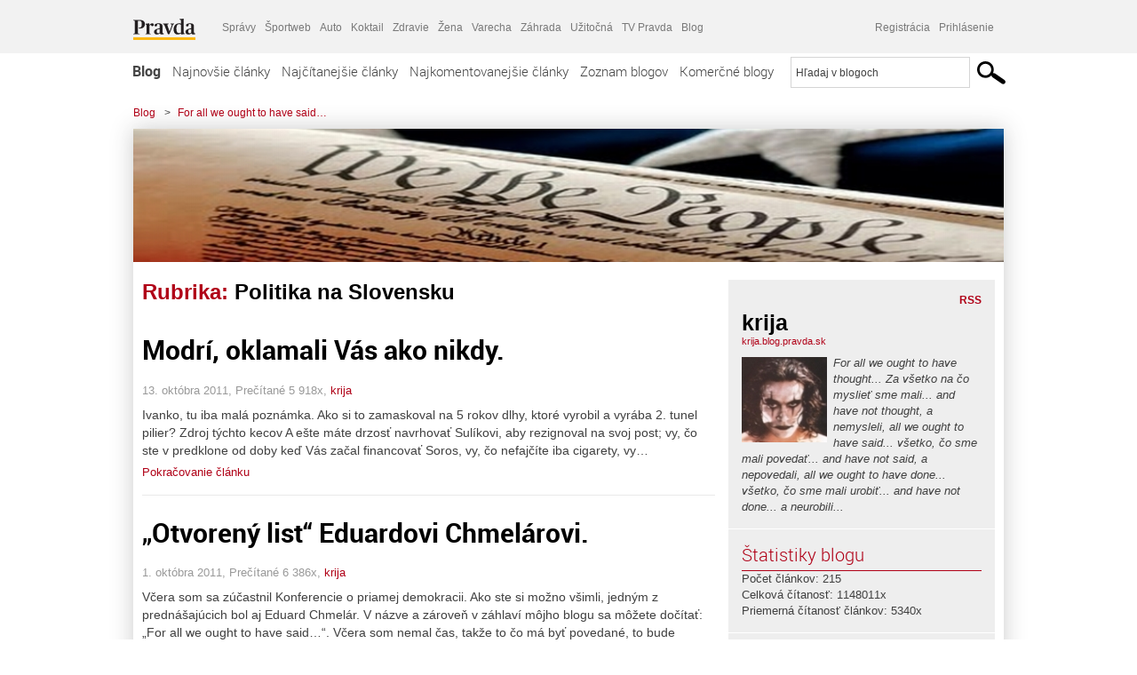

--- FILE ---
content_type: text/html; charset=UTF-8
request_url: https://krija.blog.pravda.sk/category/politika-na-slovensku/page/2/
body_size: 16931
content:
<!DOCTYPE html>
<html lang="sk-SK">
	<head>
		<meta http-equiv="X-UA-Compatible" content="IE=edge" />
		<meta http-equiv="Content-Type" content="text/html; charset=UTF-8" />

        <meta name="viewport" content="width=device-width, initial-scale=1.0">

        <title>Politika na Slovensku - For all we ought to have said... - Blog - Pravda</title>
		<meta name="description" content="For all we ought to have thought...
Za všetko na čo myslieť sme mali...
and have not thought,
a nemysleli,
all we ought to have said...
všetko, čo sme mali povedať...
and have not said,
a nepovedali,
all we ought to have done...
všetko, čo sme mali urobiť...
and have not done...
a neurobili..." />
		<meta name="keywords" content="blog, blogy, weblog, bloger, blogeri, články od užívateľov, denník, denníček, zápisník" />
		<meta property="og:locale" content="sk_SK" />
		<meta property="og:site_name" content="Blog.Pravda.sk" />
		<meta property="og:title" content="Politika na Slovensku - For all we ought to have said... - Blog - Pravda" />
		<meta property="og:type" content="website" />
		<meta property="og:url" content="https://krija.blog.pravda.sk/category/politika-na-slovensku/page/2/" />
		<meta property="og:image" content="https://blog.pravda.sk/avatar/blog-127-256.png" />
		<meta property="og:description" content="For all we ought to have thought...
Za všetko na čo myslieť sme mali...
and have not thought,
a nemysleli,
all we ought to have said...
všetko, čo sme mali povedať...
and have not said,
a nepovedali,
all we ought to have done...
všetko, čo sme mali urobiť...
and have not done...
a neurobili..." />
		<meta property="fb:app_id" content="551502881548785" />

		<link rel="alternate" type="application/rss+xml" title="For all we ought to have said&#8230; RSS Článkov" href="https://krija.blog.pravda.sk/feed/" />
		<link rel="stylesheet" type="text/css" href="https://krija.blog.pravda.sk/wp-content/themes/pravda-sk/style.css?v=snv5af" media="screen" />
		<link rel="stylesheet" type="text/css" href="//ipravda.sk/css/pravda-min-exporty-20260121010101.css" media="all" />
		<link rel="shortcut icon" type="image/ico" href="https://krija.blog.pravda.sk/wp-content/themes/pravda-sk/images/fav.ico" />
		<script type="text/javascript">window.gdprAppliesGlobally=true;(function(){function a(e){if(!window.frames[e]){if(document.body&&document.body.firstChild){var t=document.body;var n=document.createElement("iframe");n.style.display="none";n.name=e;n.title=e;t.insertBefore(n,t.firstChild)}
else{setTimeout(function(){a(e)},5)}}}function e(n,r,o,c,s){function e(e,t,n,a){if(typeof n!=="function"){return}if(!window[r]){window[r]=[]}var i=false;if(s){i=s(e,t,n)}if(!i){window[r].push({command:e,parameter:t,callback:n,version:a})}}e.stub=true;function t(a){if(!window[n]||window[n].stub!==true){return}if(!a.data){return}
var i=typeof a.data==="string";var e;try{e=i?JSON.parse(a.data):a.data}catch(t){return}if(e[o]){var r=e[o];window[n](r.command,r.parameter,function(e,t){var n={};n[c]={returnValue:e,success:t,callId:r.callId};a.source.postMessage(i?JSON.stringify(n):n,"*")},r.version)}}
if(typeof window[n]!=="function"){window[n]=e;if(window.addEventListener){window.addEventListener("message",t,false)}else{window.attachEvent("onmessage",t)}}}e("__tcfapi","__tcfapiBuffer","__tcfapiCall","__tcfapiReturn");a("__tcfapiLocator");(function(e){
var t=document.createElement("script");t.id="spcloader";t.type="text/javascript";t.async=true;t.src="https://sdk.privacy-center.org/"+e+"/loader.js?target="+document.location.hostname;t.charset="utf-8";var n=document.getElementsByTagName("script")[0];n.parentNode.insertBefore(t,n)})("3247b01c-86d7-4390-a7ac-9f5e09b2e1bd")})();</script>
		<script src="//blog.pravda.sk/wp-includes/js/jquery/jquery.js"></script>
		<script src="https://krija.blog.pravda.sk/wp-content/themes/pravda-sk/js/jquery-migrate-1.2.1.min.js?v=rzryl3"></script>
		<script src="https://krija.blog.pravda.sk/wp-content/themes/pravda-sk/js/perex_sticky.js?v=rzryl3"></script>
		<script src="//ipravda.sk/js/pravda-min-exporty-20260121010101.js"></script>
		<!--[if lte IE 6]>
		<link rel="stylesheet" type="text/css" href="https://krija.blog.pravda.sk/wp-content/themes/pravda-sk/IE6fix.css" media="screen" />
		<![endif]-->
		<!--[if gt IE 6]>
		<link rel="stylesheet" type="text/css" href="https://krija.blog.pravda.sk/wp-content/themes/pravda-sk/IE6gtfix.css" media="screen" />
		<![endif]-->
		<script type="text/javascript">
  perex_dfp = {
    //"ba": {"name": '/61782924/blog_col_ba', "id": 'div-gpt-ad-1528634504686-612'},
    //"bbb": {"name": '/61782924/blog_col_bbb', "id": 'div-gpt-ad-1528634504686-613'},
    //"bs": {"name": '/61782924/blog_col_bs', "id": 'div-gpt-ad-1528634504686-614'},
    "lea": {"name": '/61782924/blog_col_lea', "id": 'div-gpt-ad-1528634504686-615'},
    //"ss_co": {"name": '/61782924/blog_col_ss_co', "id": 'div-gpt-ad-1528634504686-616'},
    "ss1": {"name": '/61782924/blog_col_ss1', "id": 'div-gpt-ad-1528634504686-617'},
    "ss2": {"name": '/61782924/blog_col_ss2', "id": 'div-gpt-ad-1528634504686-618'},
    "interstitial": {}
  };
</script>

<script type="application/javascript" src="https://storage.googleapis.com/pravda-ad-script/perex_universalMaster.min.js?v=v"></script>
<link rel='dns-prefetch' href='//s.w.org' />
<link rel="alternate" type="application/rss+xml" title="RSS kanál kategórie For all we ought to have said... &raquo; Politika na Slovensku" href="https://krija.blog.pravda.sk/category/politika-na-slovensku/feed/" />
		<script type="text/javascript">
			window._wpemojiSettings = {"baseUrl":"https:\/\/s.w.org\/images\/core\/emoji\/13.0.1\/72x72\/","ext":".png","svgUrl":"https:\/\/s.w.org\/images\/core\/emoji\/13.0.1\/svg\/","svgExt":".svg","source":{"concatemoji":"https:\/\/krija.blog.pravda.sk\/wp-includes\/js\/wp-emoji-release.min.js?ver=5.6.2"}};
			!function(e,a,t){var n,r,o,i=a.createElement("canvas"),p=i.getContext&&i.getContext("2d");function s(e,t){var a=String.fromCharCode;p.clearRect(0,0,i.width,i.height),p.fillText(a.apply(this,e),0,0);e=i.toDataURL();return p.clearRect(0,0,i.width,i.height),p.fillText(a.apply(this,t),0,0),e===i.toDataURL()}function c(e){var t=a.createElement("script");t.src=e,t.defer=t.type="text/javascript",a.getElementsByTagName("head")[0].appendChild(t)}for(o=Array("flag","emoji"),t.supports={everything:!0,everythingExceptFlag:!0},r=0;r<o.length;r++)t.supports[o[r]]=function(e){if(!p||!p.fillText)return!1;switch(p.textBaseline="top",p.font="600 32px Arial",e){case"flag":return s([127987,65039,8205,9895,65039],[127987,65039,8203,9895,65039])?!1:!s([55356,56826,55356,56819],[55356,56826,8203,55356,56819])&&!s([55356,57332,56128,56423,56128,56418,56128,56421,56128,56430,56128,56423,56128,56447],[55356,57332,8203,56128,56423,8203,56128,56418,8203,56128,56421,8203,56128,56430,8203,56128,56423,8203,56128,56447]);case"emoji":return!s([55357,56424,8205,55356,57212],[55357,56424,8203,55356,57212])}return!1}(o[r]),t.supports.everything=t.supports.everything&&t.supports[o[r]],"flag"!==o[r]&&(t.supports.everythingExceptFlag=t.supports.everythingExceptFlag&&t.supports[o[r]]);t.supports.everythingExceptFlag=t.supports.everythingExceptFlag&&!t.supports.flag,t.DOMReady=!1,t.readyCallback=function(){t.DOMReady=!0},t.supports.everything||(n=function(){t.readyCallback()},a.addEventListener?(a.addEventListener("DOMContentLoaded",n,!1),e.addEventListener("load",n,!1)):(e.attachEvent("onload",n),a.attachEvent("onreadystatechange",function(){"complete"===a.readyState&&t.readyCallback()})),(n=t.source||{}).concatemoji?c(n.concatemoji):n.wpemoji&&n.twemoji&&(c(n.twemoji),c(n.wpemoji)))}(window,document,window._wpemojiSettings);
		</script>
		<style type="text/css">
img.wp-smiley,
img.emoji {
	display: inline !important;
	border: none !important;
	box-shadow: none !important;
	height: 1em !important;
	width: 1em !important;
	margin: 0 .07em !important;
	vertical-align: -0.1em !important;
	background: none !important;
	padding: 0 !important;
}
</style>
	<link rel='stylesheet' id='wp-block-library-css'  href='https://krija.blog.pravda.sk/wp-includes/css/dist/block-library/style.min.css?ver=5.6.2' type='text/css' media='all' />
<link rel='stylesheet' id='wp-pagenavi-css'  href='https://krija.blog.pravda.sk/wp-content/themes/pravda-sk/pagenavi-css.css?ver=2.70' type='text/css' media='all' />
<link rel="https://api.w.org/" href="https://krija.blog.pravda.sk/wp-json/" /><link rel="alternate" type="application/json" href="https://krija.blog.pravda.sk/wp-json/wp/v2/categories/87" /><link rel="EditURI" type="application/rsd+xml" title="RSD" href="https://krija.blog.pravda.sk/xmlrpc.php?rsd" />
	<style type="text/css">
		#header{
			background-color: #f2f2f2;
			background: url(https://krija.blog.pravda.sk/files/we-the-people.jpg) no-repeat top left;
            background-size: cover;
			height: 150px;
			width:980px;
			padding:0;
		}

		.desc, .desc a {
		  font-family: Arial, Helvetica, Sans-Serif;
		  font-size: 16px;
		  font-style: italic;
		  font-weight: normal;
		  padding:0;
		  margin:0;
		  color: # !important;
		}
		#header a {
			width:950px;
			height:150px;
			display:block;
		}
	</style>
	</head>
<body>
		<!--  ads leaderboard -->
		<div class="advCenterLeaderboard"><div class="leaderboard">
			<!--  TOP COL --->
<!-- /61782924/blog_col_lea -->
<div id="advert-top-nest"></div>
<div id='div-gpt-ad-1528634504686-615' style="max-width: 1200px; max-height: 400px; overflow: hidden">
<script>
  if(typeof PEREX === "object" && PEREX.isAdvertisementEnabled()) { googletag.cmd.push(function() { googletag.display('div-gpt-ad-1528634504686-615'); }); }
</script>
</div>		</div></div>
		<!--  end ads leaderboard -->
		<div id="perex-header" class="header extern_blog">
            <div id="perex-menu-wrapper">
            <!-- [Perex head] -->
<div class="portal-menu export-vs" id="portal-menu">
    <span class="hidden-lg hiddem-md">
        Tento web patrí pod
    </span>
    <a href="https://www.pravda.sk/" class="portal-menu-logo">
        <img src="//ipravda.sk/res/portal2017/logo-pravda.svg" alt="Pravda" />
    </a>
    <ul class="portal-menu-nav"><li><span>Ďalšie weby:</span></li><li><a href="https://spravy.pravda.sk/">Správy</a></li><li><a href="https://sportweb.pravda.sk/">Športweb</a></li><li><a href="https://auto.pravda.sk/">Auto</a></li><li><a href="https://koktail.pravda.sk/">Koktail</a></li><li><a href="https://zdravie.pravda.sk/">Zdravie</a></li><li><a href="https://zena.pravda.sk/">Žena</a></li><li><a href="https://varecha.pravda.sk/">Varecha</a></li><li><a href="https://zahrada.pravda.sk/">Záhrada</a></li><li><a href="https://uzitocna.pravda.sk/">Užitočná</a></li><li><a href="https://tv.pravda.sk/">TV Pravda</a></li><li><a href="https://blog.pravda.sk/">Blog</a></li></ul>
            <div class="headerLogin"><div class="userInfo"><a href="https://blog.pravda.sk/wp-signup.php" id="registracia" title="Registrácia">Registrácia</a><a href="https://krija.blog.pravda.sk/wp-pravda-login.php" id="prihlasenie" title="Prihlásenie blogera">Prihlásenie</a></div></div><button class="portal-megamenu-button">Všetky sekcie
            <i>
                <span class="glyphicon glyphicon-triangle-bottom"></span>
            </i>
        </button>
        <div class="portal-menu-actions"></div>
</div>
<div class="portal-megamenu" id="portal-megamenu">
            <div class="portal-megamenu-line spravodajstvo"><h2><span class="portal-megamenu-line-link-wrap"><span class="glyphicon glyphicon-triangle-bottom hidden-lg hidden-md hidden-sm"></span> Spravodajstvo</span></h2><ul><li class="spravy"><a href="https://spravy.pravda.sk/">Správy</a></li><li><a href="https://spravy.pravda.sk/domace/">Domáce</a></li><li><a href="https://spravy.pravda.sk/svet/">Svet</a></li><li class="ekonomika"><a href="https://ekonomika.pravda.sk/">Ekonomika</a></li><li class="kultura"><a href="https://kultura.pravda.sk/">Kultúra</a></li><li class="extern_pocasie"><a href="https://pocasie.pravda.sk/">Počasie</a></li><li class="nazory"><a href="https://nazory.pravda.sk/">Názory</a></li><li><a href="https://www.pravda.sk/chronologia-dna/">Chronológia dňa</a></li><li><a href="https://www.pravda.sk/najcitanejsie-spravy/">Najčítanejšie správy</a></li><li class="komercnespravy"><a href="https://komercnespravy.pravda.sk/">Komerčné správy</a></li></ul></div>
            <div class="portal-megamenu-line link sport"><h2><a href="https://sportweb.pravda.sk/"><span class="glyphicon glyphicon-triangle-bottom hidden-lg hidden-md hidden-sm"></span> Športweb</a></h2><ul><li class="futbal"><a href="https://sportweb.pravda.sk/futbal/">Futbal</a></li><li class="hokej"><a href="https://sportweb.pravda.sk/hokej/">Hokej</a></li><li><a href="https://sportweb.pravda.sk/cyklistika/">Cyklistika</a></li><li><a href="https://sportweb.pravda.sk/tenis/">Tenis</a></li><li><a href="https://sportweb.pravda.sk/zimne-sporty/">Zimné športy</a></li><li><a href="https://sportweb.pravda.sk/nazivo/">Naživo</a></li></ul></div>
            <div class="portal-megamenu-line magaziny"><h2><span class="portal-megamenu-line-link-wrap"><span class="glyphicon glyphicon-triangle-bottom hidden-lg hidden-md hidden-sm"></span> Magazíny</span></h2><ul><li class="extern_ahojmama"><a href="https://ahojmama.pravda.sk/">AhojMama</a></li><li class="auto"><a href="https://auto.pravda.sk/">Auto</a></li><li class="cestovanie"><a href="https://cestovanie.pravda.sk/">Cestovanie</a></li><li class="koktail"><a href="https://koktail.pravda.sk/">Koktail</a></li><li class="mediaklik"><a href="https://www.mediaklik.sk/">Mediaklik</a></li><li class="veda"><a href="https://vat.pravda.sk/">VAT</a></li><li class="zdravie"><a href="https://zdravie.pravda.sk/">Zdravie</a></li><li class="zena"><a href="https://zena.pravda.sk/">Žena</a></li><li><a href="https://zurnal.pravda.sk/">Žurnál</a></li><li><a href="https://zahrada.pravda.sk/">Záhrada</a></li><li><a href="https://www.defencenews.sk/">Defencenews</a></li></ul></div>
            <div class="portal-megamenu-line link uzitocna"><h2><a href="https://uzitocna.pravda.sk/"><span class="glyphicon glyphicon-triangle-bottom hidden-lg hidden-md hidden-sm"></span> Užitočná pravda</a></h2><ul><li><a href="https://uzitocna.pravda.sk/peniaze/">Peniaze</a></li><li><a href="https://uzitocna.pravda.sk/hypoteky/">Hypotéky</a></li><li><a href="https://uzitocna.pravda.sk/dochodky/">Dôchodky</a></li><li><a href="https://uzitocna.pravda.sk/ako-vybavit/">Ako vybaviť</a></li><li><a href="https://uzitocna.pravda.sk/spotrebitel/">Spotrebiteľ</a></li><li><a href="https://uzitocna.pravda.sk/praca-a-kariera/">Práca</a></li><li><a href="https://uzitocna.pravda.sk/zivnostnik/">Živnostník</a></li><li><a href="https://uzitocna.pravda.sk/vzdelavanie/">Vzdelávanie</a></li><li><a href="https://uzitocna.pravda.sk/reality/">Reality</a></li><li><a href="https://uzitocna.pravda.sk/dom-a-byt/">Dom a byt</a></li><li><a href="https://uzitocna.pravda.sk/seniori/">Seniori</a></li><li><a href="https://rady.pravda.sk/">Rady</a></li></ul></div>
            <div class="portal-megamenu-line link extern_varecha"><h2><a href="https://varecha.pravda.sk/"><span class="glyphicon glyphicon-triangle-bottom hidden-lg hidden-md hidden-sm"></span> Varecha</a></h2><ul><li><a href="https://varecha.pravda.sk/recepty">Recepty</a></li><li><a href="https://napady.pravda.sk/">Nápady</a></li><li><a href="https://varecha.pravda.sk/torty/">Torty</a></li><li><a href="https://menu.pravda.sk/" title="MENU.PRAVDA.SK - DENNÉ MENU NA JEDEN KLIK">Denné menu</a></li></ul></div>
            <div class="portal-megamenu-line link varecha_tv"><h2><a href="https://varecha.pravda.sk/tv/"><span class="glyphicon glyphicon-triangle-bottom hidden-lg hidden-md hidden-sm"></span> TV Varecha</a></h2><ul><li><a href="https://varecha.pravda.sk/tv/serialy/">Seriály</a></li><li><a href="https://varecha.pravda.sk/tv/videorecepty/">Videorecepty</a></li><li><a href="https://varecha.pravda.sk/tv/playlist/celebrity-s-varechou/">Celebrity</a></li><li><a href="https://varecha.pravda.sk/tv/playlist/fit-s-viktorom/">Fit s Viktorom</a></li></ul></div>
            <div class="portal-megamenu-line link extern_blog"><h2><a href="https://blog.pravda.sk/"><span class="glyphicon glyphicon-triangle-bottom hidden-lg hidden-md hidden-sm"></span> Blog</a></h2><ul><li><a href="https://blog.pravda.sk/?page=najnovsie-clanky">Najnovšie</a></li><li><a href="https://blog.pravda.sk/?page=najnovsie-clanky">Najčítanejšie</a></li><li><a href="https://blog.pravda.sk/?page=najkomentovanejsie-clanky">Najkomentovanejšie</a></li><li><a href="https://blog.pravda.sk/abecedny-zoznam-blogov/">Zoznam blogov</a></li><li><a href="https://blog.pravda.sk/?page=komercne-blogy">Komerčné blogy</a></li></ul></div>
            <div class="portal-megamenu-line relax"><h2><span class="portal-megamenu-line-link-wrap"><span class="glyphicon glyphicon-triangle-bottom hidden-lg hidden-md hidden-sm"></span> Relax</span></h2><ul><li class="programy"><a href="https://programy.pravda.sk/tv/">TV program</a></li><li><a href="https://spravy.pravda.sk/sutaz/">Súťaže</a></li><li class="extern_debata"><a href="https://debata.pravda.sk/">Debata</a></li><li class="extern_flog"><a href="https://flog.pravda.sk/" title="Flog - prvý slovenský fotoblog. Ukáž svoje obľúbené fotky celému svetu, hodnoť a napíš čo si myslíš o fotkách iných. Foť a bav sa.">Flog</a></li><li class="fotogalerie"><a href="https://fotogalerie.pravda.sk/">Fotogalérie</a></li><li><a href="https://koktail.pravda.sk/stranka/3-horoskop/">Horoskopy</a></li><li><a href="https://spravy.pravda.sk/sudoku/">Sudoku</a></li></ul></div>
            <div class="portal-megamenu-line link extern_tv"><h2><a href="https://tv.pravda.sk/"><span class="glyphicon glyphicon-triangle-bottom hidden-lg hidden-md hidden-sm"></span> TV Pravda</a></h2><ul><li><a href="https://tv.pravda.sk/kategorie/spravodajstvo">Spravodajstvo</a></li><li><a href="https://tv.pravda.sk/kategorie/sport">Šport</a></li><li><a href="https://tv.pravda.sk/kategorie/veda-a-technika">Veda a tech</a></li><li><a href="https://tv.pravda.sk/kategorie/kultura">Kultúra</a></li><li><a href="https://tv.pravda.sk/kategorie/komercne-videa">Komerčné</a></li><li><a href="https://tv.pravda.sk/relacie/ide-o-pravdu">Ide o pravdu</a></li><li><a href="https://tv.pravda.sk/relacie/pocasie">Predpoveď počasia</a></li><li><a href="https://tv.pravda.sk/relacie/ide-o-peniaze">Ide o peniaze</a></li><li><a href="https://tv.pravda.sk/relacie/ide-o-zdravie">Ide o zdravie</a></li><li><a href="https://tv.pravda.sk/relacie/neobycajne-miesta">Neobyčajné miesta</a></li><li><a href="https://tv.pravda.sk/relacie/showroom">Showroom</a></li></ul></div>
            <div class="portal-megamenu-line nakupy"><h2><span class="portal-megamenu-line-link-wrap"><span class="glyphicon glyphicon-triangle-bottom hidden-lg hidden-md hidden-sm"></span> Nákupy</span></h2><ul><li><a href="https://menu.pravda.sk/" title="MENU.PRAVDA.SK - DENNÉ MENU NA JEDEN KLIK">Obedy</a></li><li class="extern_kvety"><a href="https://kvety.pravda.sk/" title="Kvety, donáška kvetov, internetový obchod s kvetmi, kvetinárstvo, Bratislava, Košice">Kvety</a></li><li class="extern_epravda"><a href="https://e.pravda.sk/" title="e.Pravda.sk - elektronický archív denníka Pravda">ePravda</a></li><li class="predplatne"><a href="https://predplatne.pravda.sk/">Predplatné novín</a></li></ul></div>
    </div>
<!-- [/Perex head] -->
            </div>

            <!-- div class="logo_line">
                <a href="https://blog.pravda.sk/" title="Blog.Pravda.sk" class="logo">
					<img src="https://blog.pravda.sk/wp-content/themes/pravda-sk/images/head_logo_blog.png" width="336" height="54" alt="For all we ought to have said&#8230;" />
				</a>

                				<a href="https://blog.pravda.sk/wp-signup.php" title="Chcem vlastný blog" id="zalozSiBlog"><span>Založ si blog</span></a>
				
                <div class="cl"></div>
            </div -->

            <div class="menu">
				<ul class="hlavne-menu">
					<li class="home"><a href="https://blog.pravda.sk/" class="home">Blog</a></li>
<li><a href="https://blog.pravda.sk/">Najnovšie články</a></li>
<li><a href="https://blog.pravda.sk/najcitanejsie-clanky/">Najčítanejšie články</a></li>
<li><a href="https://blog.pravda.sk/najkomentovanejsie-clanky/">Najkomentovanejšie články</a></li>
<li><a href="https://blog.pravda.sk/abecedny-zoznam-blogov/">Zoznam blogov</a></li>
<li><a href="https://blog.pravda.sk/komercne-blogy/">Komerčné blogy</a></li>
				</ul>
                <div class="search_menu">
    <form action="https://blog.pravda.sk/search/" id="pravda-sk-vyhladavanie">
        <input type="hidden" name="cx" value="015300891421530928513:taaozubwj8w" />
        <input type="hidden" name="cof" value="FORID:11" />
        <input type="hidden" name="ie" value="UTF-8" />
        <input type="hidden" name="as_sitesearch" value="blog.pravda.sk" />
        <input id="searchWhat" type="text" class="input" name="q" size="31" onclick="if (this.value == 'Hľadaj v blogoch') { this.value = '';}this.style.color='#000000';" value="Hľadaj v blogoch" />
        <input type="submit" name="sa" value="" class="button" id="Submit1" />
    </form>
</div>
			</div>
		</div>

		<div id="page">
			<!-- blog header -->
			<div id="breadcrumbs">
				<ul>
					<li><a href="https://blog.pravda.sk">Blog</a></li>
					<li><span>&gt;</span><a href="https://krija.blog.pravda.sk">For all we ought to have said&#8230;</a></li>
								</ul>
			</div>

			<!-- begin: shadow case -->
			<div id="shadowCase">
				<div id="header" title="Úvodná stránka blogu - For all we ought to have said&#8230;">
					<a href="https://krija.blog.pravda.sk" title="Úvodná stránka blogu - For all we ought to have said&#8230;">&nbsp;</a>
				</div>
			<!--/blog header -->
			<div id="centercol" class="blogSubPage">

            <div class="category-list">
			                                                <h1>Rubrika: <span class="articlesBy">Politika na Slovensku</span></h1>
                            </div>


		
				<div class="box post" id="post-494">
				<div class="content">
					<div class="post-title">
					<h2><a href="https://krija.blog.pravda.sk/2011/10/13/modri-oklamali-vas-ako-nikdy/" rel="bookmark" title="Permanent Link to Modrí, oklamali Vás ako nikdy.">Modrí, oklamali Vás ako nikdy.</a></h2>
					</div>
					<!--/post-title -->
					<div class="post-date">13. októbra 2011, Prečítané 5&nbsp;918x,  <a href="https://krija.blog.pravda.sk/author/krija/" title="Autor článku krija" rel="author">krija</a></div>
         <div class="post-excerpt">			 <p>    Ivanko, tu iba malá poznámka. Ako si to zamaskoval na 5 rokov dlhy, ktoré vyrobil a vyrába 2. tunel pilier?     Zdroj týchto kecov   A ešte máte drzosť navrhovať Sulíkovi, aby rezignoval na svoj post; vy, čo ste v predklone od doby keď Vás začal financovať Soros, vy, čo nefajčíte iba cigarety, vy&#8230;</p>
<a href="https://krija.blog.pravda.sk/2011/10/13/modri-oklamali-vas-ako-nikdy/" title="https://krija.blog.pravda.sk/2011/10/13/modri-oklamali-vas-ako-nikdy/">Pokračovanie článku</a>
         </div>
     	</div>
				<!--/content -->
			</div>
			<div class="separatorDashed"></div>
			<!--/box -->

		
				<div class="box post" id="post-492">
				<div class="content">
					<div class="post-title">
					<h2><a href="https://krija.blog.pravda.sk/2011/10/01/otvoreny-list-eduardovi-chmelarovi/" rel="bookmark" title="Permanent Link to &#8222;Otvorený list&#8220; Eduardovi Chmelárovi.">&#8222;Otvorený list&#8220; Eduardovi Chmelárovi.</a></h2>
					</div>
					<!--/post-title -->
					<div class="post-date">1. októbra 2011, Prečítané 6&nbsp;386x,  <a href="https://krija.blog.pravda.sk/author/krija/" title="Autor článku krija" rel="author">krija</a></div>
         <div class="post-excerpt">			 <p>Včera som sa zúčastnil Konferencie o priamej demokracii. Ako ste si možno všimli, jedným z prednášajúcich bol aj Eduard Chmelár. V názve a zároveň v záhlaví môjho blogu sa môžete dočítať: &#8222;For all we ought to have said…&#8220;. Včera som nemal čas, takže to čo má byť povedané, to bude povedané teraz.   Pri svojom pohľade späť do histórie Eduard [&#8230;]</p>
<a href="https://krija.blog.pravda.sk/2011/10/01/otvoreny-list-eduardovi-chmelarovi/" title="https://krija.blog.pravda.sk/2011/10/01/otvoreny-list-eduardovi-chmelarovi/">Pokračovanie článku</a>
         </div>
     	</div>
				<!--/content -->
			</div>
			<div class="separatorDashed"></div>
			<!--/box -->

		
				<div class="box post" id="post-483">
				<div class="content">
					<div class="post-title">
					<h2><a href="https://krija.blog.pravda.sk/2011/09/05/wikileaks-penta-kupovala-poslancov-sme-riesi-fica/" rel="bookmark" title="Permanent Link to Wikileaks: Penta kupovala poslancov, Sme rieši Fica.">Wikileaks: Penta kupovala poslancov, Sme rieši Fica.</a></h2>
					</div>
					<!--/post-title -->
					<div class="post-date">5. septembra 2011, Prečítané 6&nbsp;351x,  <a href="https://krija.blog.pravda.sk/author/krija/" title="Autor článku krija" rel="author">krija</a></div>
         <div class="post-excerpt">			 <p>Fico sa núkal k Obamovi, chcel aspoň pár minút Ale na Wikileaks je aj kupovanie nezávislých poslancov PENTOU! &#8222;Because the GOS was able to pass the six reform laws fairly easily due to support from independent MPs, there were rumors that votes had been purchased.&#8220; (&#8230;) &#8222;A reliable contact with ties to Penta told econoff that the company paid SKK 2 million (USD 67,000) [&#8230;]</p>
<a href="https://krija.blog.pravda.sk/2011/09/05/wikileaks-penta-kupovala-poslancov-sme-riesi-fica/" title="https://krija.blog.pravda.sk/2011/09/05/wikileaks-penta-kupovala-poslancov-sme-riesi-fica/">Pokračovanie článku</a>
         </div>
     	</div>
				<!--/content -->
			</div>
			<div class="separatorDashed"></div>
			<!--/box -->

		
				<div class="box post" id="post-471">
				<div class="content">
					<div class="post-title">
					<h2><a href="https://krija.blog.pravda.sk/2011/08/06/ale-na-odmeny-peniaze-mate/" rel="bookmark" title="Permanent Link to Ale na odmeny peniaze máte!">Ale na odmeny peniaze máte!</a></h2>
					</div>
					<!--/post-title -->
					<div class="post-date">6. augusta 2011, Prečítané 4&nbsp;060x,  <a href="https://krija.blog.pravda.sk/author/krija/" title="Autor článku krija" rel="author">krija</a></div>
         <div class="post-excerpt">			 <p>Určite ste si prečítali na stránkach denníka Pravda o tom ako sa v ostatnom cca polroku odmeňovalo na slovenských ministerstvách. Lietali tam sumy ako 3 000 000 eur, 5,25 milióna eur a možno ste čítali aj to ako Dzurinda prepustil 3 desiatky ľudí a na ich mieste ich pracuje už 50. Teraz si prečítajte článok od konkurencie s názvom Nový život v Kolontári: Maďari to [&#8230;]</p>
<a href="https://krija.blog.pravda.sk/2011/08/06/ale-na-odmeny-peniaze-mate/" title="https://krija.blog.pravda.sk/2011/08/06/ale-na-odmeny-peniaze-mate/">Pokračovanie článku</a>
         </div>
     	</div>
				<!--/content -->
			</div>
			<div class="separatorDashed"></div>
			<!--/box -->

		
				<div class="box post" id="post-466">
				<div class="content">
					<div class="post-title">
					<h2><a href="https://krija.blog.pravda.sk/2011/07/28/ja-som-13-bojovnik-na-ceste-z-do-otroctva/" rel="bookmark" title="Permanent Link to Ja som 13. bojovník na ceste z/do otroctva">Ja som 13. bojovník na ceste z/do otroctva</a></h2>
					</div>
					<!--/post-title -->
					<div class="post-date">28. júla 2011, Prečítané 7&nbsp;657x,  <a href="https://krija.blog.pravda.sk/author/krija/" title="Autor článku krija" rel="author">krija</a></div>
         <div class="post-excerpt">			 <p>Pravda, mňa sem medzi vás Slovákov nich nevyhnal ako Ahmeda Ibn Fadlána v scenári filmu Vikingovia. Narodil som sa tu. Osud.</p>
<a href="https://krija.blog.pravda.sk/2011/07/28/ja-som-13-bojovnik-na-ceste-z-do-otroctva/" title="https://krija.blog.pravda.sk/2011/07/28/ja-som-13-bojovnik-na-ceste-z-do-otroctva/">Pokračovanie článku</a>
         </div>
     	</div>
				<!--/content -->
			</div>
			<div class="separatorDashed"></div>
			<!--/box -->

		
				<div class="box post" id="post-464">
				<div class="content">
					<div class="post-title">
					<h2><a href="https://krija.blog.pravda.sk/2011/07/18/vaclav-havel-z-vazenia-posli-viac-kaviaru-a-cigar/" rel="bookmark" title="Permanent Link to Václav Havel z väzenia: pošli viac kaviáru a cigár.">Václav Havel z väzenia: pošli viac kaviáru a cigár.</a></h2>
					</div>
					<!--/post-title -->
					<div class="post-date">18. júla 2011, Prečítané 22&nbsp;328x,  <a href="https://krija.blog.pravda.sk/author/krija/" title="Autor článku krija" rel="author">krija</a></div>
         <div class="post-excerpt">			 <p>Ten komunizmus bol pre niekoho des a pre niekoho &#8222;des&#8220;.</p>
<a href="https://krija.blog.pravda.sk/2011/07/18/vaclav-havel-z-vazenia-posli-viac-kaviaru-a-cigar/" title="https://krija.blog.pravda.sk/2011/07/18/vaclav-havel-z-vazenia-posli-viac-kaviaru-a-cigar/">Pokračovanie článku</a>
         </div>
     	</div>
				<!--/content -->
			</div>
			<div class="separatorDashed"></div>
			<!--/box -->

		
				<div class="box post" id="post-462">
				<div class="content">
					<div class="post-title">
					<h2><a href="https://krija.blog.pravda.sk/2011/07/13/oks-jedneho-dna-sa-nase-cesty-pretnu-na-ustavnom-sude/" rel="bookmark" title="Permanent Link to OKS! Jedného dňa sa naše cesty pretnú na Ústavnom súde!">OKS! Jedného dňa sa naše cesty pretnú na Ústavnom súde!</a></h2>
					</div>
					<!--/post-title -->
					<div class="post-date">13. júla 2011, Prečítané 5&nbsp;307x,  <a href="https://krija.blog.pravda.sk/author/krija/" title="Autor článku krija" rel="author">krija</a></div>
         <div class="post-excerpt">			 <p>Je priam komické čo stvárajú títo štyria s podporou 0,3% voličov čo je v prepočte cca 0,15% slovenskej populácie. Úprimne povedané to ja mám viac príbuzných ako majú oni politickej podpory. V ostatných dňoch im leží v žalúdku popieranie zločinov komunizmu. Ale nepredbiehajme.</p>
<a href="https://krija.blog.pravda.sk/2011/07/13/oks-jedneho-dna-sa-nase-cesty-pretnu-na-ustavnom-sude/" title="https://krija.blog.pravda.sk/2011/07/13/oks-jedneho-dna-sa-nase-cesty-pretnu-na-ustavnom-sude/">Pokračovanie článku</a>
         </div>
     	</div>
				<!--/content -->
			</div>
			<div class="separatorDashed"></div>
			<!--/box -->

		
				<div class="box post" id="post-460">
				<div class="content">
					<div class="post-title">
					<h2><a href="https://krija.blog.pravda.sk/2011/07/06/matovic-ficovia-bankari/" rel="bookmark" title="Permanent Link to Matovič, Ficovia, bankári">Matovič, Ficovia, bankári</a></h2>
					</div>
					<!--/post-title -->
					<div class="post-date">6. júla 2011, Prečítané 4&nbsp;646x,  <a href="https://krija.blog.pravda.sk/author/krija/" title="Autor článku krija" rel="author">krija</a></div>
         <div class="post-excerpt">			 <p>Igor dnes perlil na parlamentnej pôde. Nie nejdem ho kritizovať a ani sa sťažovať na to, že kvôli jeho vlastnej nevedomosti kritizuje (asi právom) aj nás Slovákov. &#8222;Gréci a mnohí ďalší si za svoju situáciu môžu sami. Len oni sú zodpovední za to, že si celé desaťročia volili svojich Ficov.&#8220; Ďalej &#8222;upozornil, že &#8222;žiť v ilúzii, že štát môže [&#8230;]</p>
<a href="https://krija.blog.pravda.sk/2011/07/06/matovic-ficovia-bankari/" title="https://krija.blog.pravda.sk/2011/07/06/matovic-ficovia-bankari/">Pokračovanie článku</a>
         </div>
     	</div>
				<!--/content -->
			</div>
			<div class="separatorDashed"></div>
			<!--/box -->

		
				<div class="box post" id="post-456">
				<div class="content">
					<div class="post-title">
					<h2><a href="https://krija.blog.pravda.sk/2011/07/01/mame-taku-vladu-aku-si-zasluzime/" rel="bookmark" title="Permanent Link to Máme takú vládu akú si zaslúžime&#8230;">Máme takú vládu akú si zaslúžime&#8230;</a></h2>
					</div>
					<!--/post-title -->
					<div class="post-date">1. júla 2011, Prečítané 5&nbsp;166x,  <a href="https://krija.blog.pravda.sk/author/krija/" title="Autor článku krija" rel="author">krija</a></div>
         <div class="post-excerpt">			 <p>&#8230; tak vravia mnohí, mnohí túto frázu poznajú a nielen to, mnohí sa s ňou stotožňujú. O druhej stránke tejto už otrepanej frázy nehovorí nik, takmer nik, ani u nás na Slovensku. Je čas.</p>
<a href="https://krija.blog.pravda.sk/2011/07/01/mame-taku-vladu-aku-si-zasluzime/" title="https://krija.blog.pravda.sk/2011/07/01/mame-taku-vladu-aku-si-zasluzime/">Pokračovanie článku</a>
         </div>
     	</div>
				<!--/content -->
			</div>
			<div class="separatorDashed"></div>
			<!--/box -->

		
				<div class="box post" id="post-454">
				<div class="content">
					<div class="post-title">
					<h2><a href="https://krija.blog.pravda.sk/2011/06/28/dristy-o-grecku/" rel="bookmark" title="Permanent Link to Drísty o Grécku">Drísty o Grécku</a></h2>
					</div>
					<!--/post-title -->
					<div class="post-date">28. júna 2011, Prečítané 5&nbsp;001x,  <a href="https://krija.blog.pravda.sk/author/krija/" title="Autor článku krija" rel="author">krija</a></div>
         <div class="post-excerpt">			 <p>Možno tento článok nebude vyhovovať formou, možno bude príliš krátky, príliš stručný, ale bude opretý o celý rad faktov a informácií, ktoré pred Vami mainstreamové médiá a vlády z nejakého dôvodu taja.</p>
<a href="https://krija.blog.pravda.sk/2011/06/28/dristy-o-grecku/" title="https://krija.blog.pravda.sk/2011/06/28/dristy-o-grecku/">Pokračovanie článku</a>
         </div>
     	</div>
				<!--/content -->
			</div>
			<div class="separatorDashed"></div>
			<!--/box -->

		
        <div class='wp-pagenavi' role='navigation'>
<span class='pages'>Stránka 2 z 11</span><a class="previouspostslink" rel="prev" href="https://krija.blog.pravda.sk/category/politika-na-slovensku/">&laquo;</a><a class="page smaller" title="Stránka 1" href="https://krija.blog.pravda.sk/category/politika-na-slovensku/">1</a><span aria-current='page' class='current'>2</span><a class="page larger" title="Stránka 3" href="https://krija.blog.pravda.sk/category/politika-na-slovensku/page/3/">3</a><a class="page larger" title="Stránka 4" href="https://krija.blog.pravda.sk/category/politika-na-slovensku/page/4/">4</a><a class="page larger" title="Stránka 5" href="https://krija.blog.pravda.sk/category/politika-na-slovensku/page/5/">5</a><span class='extend'>...</span><a class="larger page" title="Stránka 10" href="https://krija.blog.pravda.sk/category/politika-na-slovensku/page/10/">10</a><span class='extend'>...</span><a class="nextpostslink" rel="next" href="https://krija.blog.pravda.sk/category/politika-na-slovensku/page/3/">&raquo;</a><a class="last" href="https://krija.blog.pravda.sk/category/politika-na-slovensku/page/11/">Posledná &raquo;</a>
</div>
	

<div class="clanoktelo_dalsie_clanky_box najcitanejsie_clanky">
		<div class="nadpis_dalsie">
			<a href="https://www.pravda.sk/najcitanejsie-spravy/">Najčítanejšie správy</a>
		</div>
					<div class="rubrikovy_nahlad_clanku">
						<a href="https://spravy.pravda.sk/svet/clanok/782717-genialny-spojenec-nato-chce-predat-strategicke-ostrovy-trump-totalni-slabosi/" class="image"><img src="https://ipravda.sk/res/2026/01/20/thumbs/donald-trump_01-stredna.jpg" width="214" height="159" alt="'Geniálny' spojenec v NATO chce predať strategický ostrov. Trump: totálni slabosi" /></a>
						<h3>
							<a href="https://spravy.pravda.sk/svet/clanok/782717-genialny-spojenec-nato-chce-predat-strategicke-ostrovy-trump-totalni-slabosi/" class="nadpis_nahlad_clanku">'Geniálny' spojenec v NATO chce predať strategický ostrov. Trump: totálni slabosi</a>
						</h3>
						<span class="time">20.01.2026 10:25</span>
						<p>Podľa šéfa Bieleho domu ide o ďalší dôvod, prečo USA musia získať Grónsko.</p>
						<div class="cl"></div>
					</div>
					<div class="rubrikovy_nahlad_clanku">
						<a href="https://spravy.pravda.sk/svet/clanok/782749-pre-gronsko-je-nakoniec-vsetko-inak-trump-sa-v-davose-zatial-neplanuje-stretnut-so-zelenskym/" class="image"><img src="https://ipravda.sk/res/2026/01/20/thumbs/switzerland-davos_01-stredna.jpg" width="214" height="159" alt="Trumpova posadnutosť Grónskom odsunula Ukrajinu v Davose na vedľajšiu koľaj. Zelenskyj dal USA jasné ultimátum a ostáva vo vlasti" /></a>
						<h3>
							<a href="https://spravy.pravda.sk/svet/clanok/782749-pre-gronsko-je-nakoniec-vsetko-inak-trump-sa-v-davose-zatial-neplanuje-stretnut-so-zelenskym/" class="nadpis_nahlad_clanku">Trumpova posadnutosť Grónskom odsunula Ukrajinu v Davose na vedľajšiu koľaj. Zelenskyj dal USA jasné ultimátum a ostáva vo vlasti</a>
						</h3>
						<span class="time">20.01.2026 11:56</span>
						<p>Do Davosu príde aj osobitný vyslanec ruského prezidenta Vladimira Putina.</p>
						<div class="cl"></div>
					</div>
					<div class="rubrikovy_nahlad_clanku">
						<a href="https://spravy.pravda.sk/domace/clanok/782777-vazena-pani-predsednicka-fico-poslal-von-der-leyenovej-list-zverejnil-jeho-obsah/" class="image"><img src="https://ipravda.sk/res/2026/01/20/thumbs/ursula-pise-list-stredna.png" width="214" height="159" alt="Vážená pani predsedníčka. Fico poslal von der Leyenovej list, zverejnil jeho obsah" /></a>
						<h3>
							<a href="https://spravy.pravda.sk/domace/clanok/782777-vazena-pani-predsednicka-fico-poslal-von-der-leyenovej-list-zverejnil-jeho-obsah/" class="nadpis_nahlad_clanku">Vážená pani predsedníčka. Fico poslal von der Leyenovej list, zverejnil jeho obsah</a>
						</h3>
						<span class="time">20.01.2026 14:10</span>
						<p>Premiér v liste rozoberá viacero tém.</p>
						<div class="cl"></div>
					</div>
					<div class="rubrikovy_nahlad_clanku">
						<a href="https://spravy.pravda.sk/domace/clanok/782648-ziadna-praca-zadarmo-pri-pokladni-obchody-uz-maju-system-kde-nakup-netreba-skenovat/" class="image"><img src="https://ipravda.sk/res/2026/01/19/thumbs/decathlon-pokladna-pokladne-platba_01-stredna.jpg" width="214" height="159" alt="Žiadna „práca zadarmo“ pri pokladni: obchody už majú systém, kde nákup netreba skenovať" /></a>
						<h3>
							<a href="https://spravy.pravda.sk/domace/clanok/782648-ziadna-praca-zadarmo-pri-pokladni-obchody-uz-maju-system-kde-nakup-netreba-skenovat/" class="nadpis_nahlad_clanku">Žiadna „práca zadarmo“ pri pokladni: obchody už majú systém, kde nákup netreba skenovať</a>
						</h3>
						<span class="time">20.01.2026 06:00</span>
						<p>Stačí položiť nákup a zaplatiť. Ako táto technológia funguje?</p>
						<div class="cl"></div>
					</div></div>

		</div>
		<!--/centercol -->
        <div id="rightcol" class="blogSubPage">
		<div class="box slidebarBox aboutBlog">
		<div class="content">
			<!--  <h2>O blogu</h2> -->
			<div class="rss"><a href="https://krija.blog.pravda.sk/feed/">RSS</a></div>
			<div class="author-name">krija</div>
			<div class="blog-url"><a href="https://krija.blog.pravda.sk">krija.blog.pravda.sk</a></div>
			<!-- <a href="">RSS komentárov blogu</a><br /> -->
						<div class="blogLogoImg"><img alt='' src='https://blog.pravda.sk/avatar/blog-127-96.png' class='avatar avatar-96 ' height='96' width='96' /></div>
						<p>For all we ought to have thought...
Za všetko na čo myslieť sme mali...
and have not thought,
a nemysleli,
all we ought to have said...
všetko, čo sme mali povedať...
and have not said,
a nepovedali,
all we ought to have done...
všetko, čo sme mali urobiť...
and have not done...
a neurobili...</p>
			<div class="endRow"></div>
		</div>
		</div>

		<div class="box slidebarBox">
		<div class="content">
			<h2>Štatistiky blogu</h2>
			<p>
			Počet článkov: 215<br />
            			Celková čítanosť: 1148011x<br />
			Priemerná čítanosť článkov: 5340x<br />
            			</p>
		</div>
		</div>
		<div class="box slidebarBox">
		<div class="content">
		<h2>Autor blogu</h2>
	<div class="zoznamBlogerov"><a href="https://krija.blog.pravda.sk/author/krija/"><img alt='' src='https://blog.pravda.sk/avatar/user-150-32.png' class='avatar avatar-32' height='32' width='32' itemprop='image' /></a><a href="https://krija.blog.pravda.sk/author/krija/">krija</a><div class="endRow"></div></div>
		</div>
		</div>

		<div class="box slidebarBox">
		<div class="content">
		<h2>Kategórie</h2>
			<ul>
			    	<li class="cat-item cat-item-88"><a href="https://krija.blog.pravda.sk/category/ekonomia/">Ekonómia</a> (49)
</li>
	<li class="cat-item cat-item-1"><a href="https://krija.blog.pravda.sk/category/nezaradene/">Nezaradené</a> (61)
</li>
	<li class="cat-item cat-item-87 current-cat"><a aria-current="page" href="https://krija.blog.pravda.sk/category/politika-na-slovensku/">Politika na Slovensku</a> (101)
</li>
	<li class="cat-item cat-item-710"><a href="https://krija.blog.pravda.sk/category/vojna-proti-narodu/">Vojna proti národu</a> (5)
</li>
			</ul>
		</div>
		</div>

		<div class="box slidebarBox">
		<div class="content">
		<h2>Archív</h2>
		  <ul>
				<li><a href='https://krija.blog.pravda.sk/2015/06/'>jún 2015</a></li>
	<li><a href='https://krija.blog.pravda.sk/2015/05/'>máj 2015</a></li>
	<li><a href='https://krija.blog.pravda.sk/2013/06/'>jún 2013</a></li>
	<li><a href='https://krija.blog.pravda.sk/2013/02/'>február 2013</a></li>
	<li><a href='https://krija.blog.pravda.sk/2012/11/'>november 2012</a></li>
	<li><a href='https://krija.blog.pravda.sk/2012/06/'>jún 2012</a></li>
	<li><a href='https://krija.blog.pravda.sk/2012/03/'>marec 2012</a></li>
	<li><a href='https://krija.blog.pravda.sk/2012/02/'>február 2012</a></li>
	<li><a href='https://krija.blog.pravda.sk/2012/01/'>január 2012</a></li>
	<li><a href='https://krija.blog.pravda.sk/2011/11/'>november 2011</a></li>
	<li><a href='https://krija.blog.pravda.sk/2011/10/'>október 2011</a></li>
	<li><a href='https://krija.blog.pravda.sk/2011/09/'>september 2011</a></li>
	<li><a href='https://krija.blog.pravda.sk/2011/08/'>august 2011</a></li>
	<li><a href='https://krija.blog.pravda.sk/2011/07/'>júl 2011</a></li>
	<li><a href='https://krija.blog.pravda.sk/2011/06/'>jún 2011</a></li>
	<li><a href='https://krija.blog.pravda.sk/2011/05/'>máj 2011</a></li>
	<li><a href='https://krija.blog.pravda.sk/2011/04/'>apríl 2011</a></li>
	<li><a href='https://krija.blog.pravda.sk/2011/03/'>marec 2011</a></li>
	<li><a href='https://krija.blog.pravda.sk/2011/02/'>február 2011</a></li>
	<li><a href='https://krija.blog.pravda.sk/2011/01/'>január 2011</a></li>
	<li><a href='https://krija.blog.pravda.sk/2010/12/'>december 2010</a></li>
	<li><a href='https://krija.blog.pravda.sk/2010/11/'>november 2010</a></li>
	<li><a href='https://krija.blog.pravda.sk/2010/10/'>október 2010</a></li>
	<li><a href='https://krija.blog.pravda.sk/2010/09/'>september 2010</a></li>
	<li><a href='https://krija.blog.pravda.sk/2010/08/'>august 2010</a></li>
	<li><a href='https://krija.blog.pravda.sk/2010/07/'>júl 2010</a></li>
	<li><a href='https://krija.blog.pravda.sk/2010/06/'>jún 2010</a></li>
	<li><a href='https://krija.blog.pravda.sk/2010/05/'>máj 2010</a></li>
	<li><a href='https://krija.blog.pravda.sk/2010/04/'>apríl 2010</a></li>
	<li><a href='https://krija.blog.pravda.sk/2010/03/'>marec 2010</a></li>
	<li><a href='https://krija.blog.pravda.sk/2010/02/'>február 2010</a></li>
      </ul>
		</div>
		</div>
		<div class="box slidebarBox">
			<div class="content">
				<h2>Odkazy</h2>
				<ul>
									</ul>
			</div>
		</div>

        <!-- [Blog/CENTER] -->
		<div class="adoceanAdvert adoceanCenter adoceanBlog">
			<!-- /61782924/blog_col_ss1 -->
<div id='div-gpt-ad-1528634504686-617'>
<script>
  if(typeof PEREX === "object" && PEREX.isAdvertisementEnabled()) { googletag.cmd.push(function() { googletag.display('div-gpt-ad-1528634504686-617'); }); }
</script>
</div>		</div>
        <!-- [/Blog/CENTER] -->

		
        <!-- [Blog/BOTTOM SQUARE] -->
		<div class="adoceanAdvert adoceanBottomSquare adoceanBlog">
			<!-- /61782924/blog_col_ss2 - LAZY -->
<div id='div-gpt-ad-1528634504686-618'></div>		</div>
        <!-- [/Blog/BOTTOM SQUARE] -->

		

		<!--
		<div class="box slidebarBox">
		<div class="content">
		<h2>Naposledy pridane komentare</h2>
			<br>
		</div>
		</div>
		-->

		</div><!--/rightcol -->
		<br class="fix" />

	<!--/columns -->

	</div>	<!-- end: shadow case -->    </div></div><!--/page -->

	<div class="cl"></div>

	<div id="footer">
		<script>
			window.perexGaDimensions = {"dimension4":"blog.pravda.sk"};
		</script>
<!-- [PEREX copyright] -->
<!-- inde na Pravda.sk -->
<div class="inde_na_pravde">
    <div class="heading">
        <p class="nadpis">Odporúčame</p>
    </div>
    <!-- zoznam odporucanych clankov -->
    <div class="clankyCase clankyCase-outer">
        <div class="clankyCase-inner">
                                        <div class="clanok inde-clanok-30"><a href="https://zdravie.pravda.sk/zdravie-a-prevencia/clanok/782500-uz-len-par-minut-denne-vam-moze-predlzit-zivot-o-4-roky-novy-vyskum-potvrdil-silu-drobnych-ale-ucinnych-zmien/"><img src="//ipravda.sk/res/2024/05/14/thumbs/zena-jedlo-zdrava-strava-salat-stredna.jpg" width="175" height="131" alt="Už len pár minút denne vám môže..." /></a><a href="https://zdravie.pravda.sk/zdravie-a-prevencia/clanok/782500-uz-len-par-minut-denne-vam-moze-predlzit-zivot-o-4-roky-novy-vyskum-potvrdil-silu-drobnych-ale-ucinnych-zmien/" class="sekcia">ZDRAVIE</a><a href="https://zdravie.pravda.sk/zdravie-a-prevencia/clanok/782500-uz-len-par-minut-denne-vam-moze-predlzit-zivot-o-4-roky-novy-vyskum-potvrdil-silu-drobnych-ale-ucinnych-zmien/" class="nadpis">Už len pár minút denne vám môže predĺžiť život o 4 roky. Nový výskum potvrdil silu drobných, ale účinných zmien</a></div>
                            <div class="clanok inde-clanok-10"><a href="https://cestovanie.pravda.sk/mesta/clanok/782578-diviaky-ochromili-dopravu-skupinka-zvierat-sa-spred-elektricky-nechcela-hnut/"><img src="//ipravda.sk/res/2026/01/19/thumbs/elektricka-diviaky-kolajnice-stredna.png" width="175" height="131" alt="Diviaky ochromili dopravu, skupinka zvierat sa..." /></a><a href="https://cestovanie.pravda.sk/mesta/clanok/782578-diviaky-ochromili-dopravu-skupinka-zvierat-sa-spred-elektricky-nechcela-hnut/" class="sekcia">CESTOVANIE</a><a href="https://cestovanie.pravda.sk/mesta/clanok/782578-diviaky-ochromili-dopravu-skupinka-zvierat-sa-spred-elektricky-nechcela-hnut/" class="nadpis">Diviaky ochromili dopravu, skupinka zvierat sa spred električky pol hodiny nechcela hnúť</a></div>
                            <div class="clanok inde-clanok-9"><a href="https://auto.pravda.sk/poradna/clanok/782677-vacsina-vodicov-nevie-startovat-motor-v-mrazoch-koniec-diskusiam-takto-sa-to-ma-robit-spravne/"><img src="//ipravda.sk/res/2020/12/14/thumbs/auto-zima_07-stredna.jpg" width="175" height="131" alt="Väčšina vodičov nevie štartovať motor v..." /></a><a href="https://auto.pravda.sk/poradna/clanok/782677-vacsina-vodicov-nevie-startovat-motor-v-mrazoch-koniec-diskusiam-takto-sa-to-ma-robit-spravne/" class="sekcia">AUTO</a><a href="https://auto.pravda.sk/poradna/clanok/782677-vacsina-vodicov-nevie-startovat-motor-v-mrazoch-koniec-diskusiam-takto-sa-to-ma-robit-spravne/" class="nadpis">Väčšina vodičov nevie štartovať motor v  mrazoch. Koniec diskusiám, takto sa to robí správne</a></div>
                            <div class="clanok inde-clanok-29"><a href="https://vat.pravda.sk/komunikacia/clanok/782828-popularny-chatgpt-vam-onedlho-zneprijemni-zivot-reklamami-nie-vsak-vsetkym/"><img src="//ipravda.sk/res/2025/08/08/thumbs/chatgpt-stredna.jpg" width="175" height="131" alt="Populárny ChatGPT vám onedlho znepríjemní..." /></a><a href="https://vat.pravda.sk/komunikacia/clanok/782828-popularny-chatgpt-vam-onedlho-zneprijemni-zivot-reklamami-nie-vsak-vsetkym/" class="sekcia">VEDA A TECHNIKA</a><a href="https://vat.pravda.sk/komunikacia/clanok/782828-popularny-chatgpt-vam-onedlho-zneprijemni-zivot-reklamami-nie-vsak-vsetkym/" class="nadpis">Populárny ChatGPT vám onedlho znepríjemní život reklamami. Nie však všetkým</a></div>
                            <div class="clanok inde-clanok-35"><a href="https://flog.pravda.sk/ixelflexi.flog?foto=771847"><img src="https://flog.pravda.sk/data/flog/ixelflexi/771847/1000012884xvE_s.jpg" width="175" height="131" alt="GANEK I" /></a><a href="https://flog.pravda.sk/ixelflexi.flog?foto=771847" class="sekcia">FLOG</a><a href="https://flog.pravda.sk/ixelflexi.flog?foto=771847" class="nadpis">GANEK I</a></div>
                            <div class="clanok inde-clanok-33"><a href="https://zena.pravda.sk/ludia/clanok/782658-hovorili-mi-ze-nemozem-mat-vsetko-sklenarikova-v-uprimnom-rozhovore-pre-pravdu-priznava-som-rada-ze-som-ich-nepocuvala/"><img src="//ipravda.sk/res/2026/01/19/thumbs/adriana-sklenarikova_02-stredna.jpg" width="175" height="131" alt="Už žiadna snaha ani prosenie, hovorí pre..." /></a><a href="https://zena.pravda.sk/ludia/clanok/782658-hovorili-mi-ze-nemozem-mat-vsetko-sklenarikova-v-uprimnom-rozhovore-pre-pravdu-priznava-som-rada-ze-som-ich-nepocuvala/" class="sekcia">ŽENA</a><a href="https://zena.pravda.sk/ludia/clanok/782658-hovorili-mi-ze-nemozem-mat-vsetko-sklenarikova-v-uprimnom-rozhovore-pre-pravdu-priznava-som-rada-ze-som-ich-nepocuvala/" class="nadpis">Už žiadna snaha ani prosenie, hovorí pre Pravdu Adriana Sklenaříková. V 54 rokoch som objavila lásku, ktorá sa proste deje</a></div>
                            <div class="clanok inde-clanok-13"><a href="https://sportweb.pravda.sk/futbal/ostatne/clanok/782736-reakcia-na-spor-huliaka-so-sefom-futbalu-zvaz-prisiel-o-statneho-sponzora-tipos-konci/"><img src="//ipravda.sk/res/2025/12/25/thumbs/karol-belanik-stredna.jpg" width="175" height="131" alt="Spor Huliaka so šéfom futbalu? Zväz prišiel..." /></a><a href="https://sportweb.pravda.sk/futbal/ostatne/clanok/782736-reakcia-na-spor-huliaka-so-sefom-futbalu-zvaz-prisiel-o-statneho-sponzora-tipos-konci/" class="sekcia">FUTBAL</a><a href="https://sportweb.pravda.sk/futbal/ostatne/clanok/782736-reakcia-na-spor-huliaka-so-sefom-futbalu-zvaz-prisiel-o-statneho-sponzora-tipos-konci/" class="nadpis">Spor Huliaka so šéfom futbalu? Zväz prišiel o štátneho sponzora, Tipos končí. Zväz reagoval</a></div>
                            <div class="clanok inde-clanok-31"><a href="https://varecha.pravda.sk/recepty/zapekane-morcacie-prsia-so-zemiakmi-pod-syrovou-perinou-minimum-riadu-maxi/93275-recept.html"><img src="https://varecha.pravda.sk/usercontent/images/velky-recept130247_1768249640.jpg" width="175" height="131" alt="Zapekané morčacie prsia so zemiakmi pod..." /></a><a href="https://varecha.pravda.sk/recepty/zapekane-morcacie-prsia-so-zemiakmi-pod-syrovou-perinou-minimum-riadu-maxi/93275-recept.html" class="sekcia">VARECHA</a><a href="https://varecha.pravda.sk/recepty/zapekane-morcacie-prsia-so-zemiakmi-pod-syrovou-perinou-minimum-riadu-maxi/93275-recept.html" class="nadpis">Zapekané morčacie prsia so zemiakmi pod syrovou perinou. Minimum…</a></div>
                            <div class="clanok inde-clanok-24"><a href="https://sportweb.pravda.sk/zoh-2026/clanok/782554-bez-generalky-vo-svetovom-pohari-vlhova-zrejme-pojde-na-ostro-az-na-zoh/"><img src="//ipravda.sk/res/2024/01/16/thumbs/petra-vlhova-flachau-slalom-8-stredna.jpg" width="175" height="131" alt="Zlá správa spoza rieky Morava. Česi..." /></a><a href="https://sportweb.pravda.sk/zoh-2026/clanok/782554-bez-generalky-vo-svetovom-pohari-vlhova-zrejme-pojde-na-ostro-az-na-zoh/" class="sekcia">ŠPORT</a><a href="https://sportweb.pravda.sk/zoh-2026/clanok/782554-bez-generalky-vo-svetovom-pohari-vlhova-zrejme-pojde-na-ostro-az-na-zoh/" class="nadpis">Zlá správa spoza rieky Morava. Česi oznámili Vlhovej ortieľ</a></div>
                            <div class="clanok inde-clanok-19"><a href="https://nazory.pravda.sk/analyzy-a-postrehy/clanok/782671-primator-matus-vallo-v-ohrozeni/"><img src="//ipravda.sk/res/2019/04/24/thumbs/juraj-marusiak-stredna.jpg" width="175" height="131" alt="Bratislavský primátor Vallo v ohrození " /></a><a href="https://nazory.pravda.sk/analyzy-a-postrehy/clanok/782671-primator-matus-vallo-v-ohrozeni/" class="sekcia">NÁZORY</a><a href="https://nazory.pravda.sk/analyzy-a-postrehy/clanok/782671-primator-matus-vallo-v-ohrozeni/" class="nadpis">Bratislavský primátor Vallo v ohrození </a></div>
                            <div class="clanok inde-clanok-23"><a href="https://spravy.pravda.sk/regiony/clanok/782643-zla-sprava-pre-vodicov-medzi-donovalmi-a-ruzomberkom-sa-chysta-oprava-mosta/"><img src="//ipravda.sk/res/2025/12/03/thumbs/20241122_donovaly_sneh_doprava_pocasie_09089807-stredna.jpg" width="175" height="131" alt="Zlá správa pre vodičov. Medzi Donovalmi a..." /></a><a href="https://spravy.pravda.sk/regiony/clanok/782643-zla-sprava-pre-vodicov-medzi-donovalmi-a-ruzomberkom-sa-chysta-oprava-mosta/" class="sekcia">REGIÓNY</a><a href="https://spravy.pravda.sk/regiony/clanok/782643-zla-sprava-pre-vodicov-medzi-donovalmi-a-ruzomberkom-sa-chysta-oprava-mosta/" class="nadpis">Zlá správa pre vodičov. Medzi Donovalmi a Ružomberkom sa chystá oprava mosta</a></div>
                            <div class="clanok inde-clanok-17"><a href="https://kultura.pravda.sk/na-citanie/clanok/782721-archeologovia-pravdepodobne-objavili-vitruviovu-baziliku/"><img src="//ipravda.sk/res/2026/01/20/thumbs/vitruviova-bazilika-stredna.jpg" width="175" height="131" alt="Archeológovia pravdepodobne objavili..." /></a><a href="https://kultura.pravda.sk/na-citanie/clanok/782721-archeologovia-pravdepodobne-objavili-vitruviovu-baziliku/" class="sekcia">KULTÚRA</a><a href="https://kultura.pravda.sk/na-citanie/clanok/782721-archeologovia-pravdepodobne-objavili-vitruviovu-baziliku/" class="nadpis">Archeológovia pravdepodobne objavili Vitruviovu baziliku</a></div>
                            <div class="clanok inde-clanok-25"><a href="https://spravy.pravda.sk/svet/clanok/782566-trump-napisal-norskemu-premierovi-list-ktory-vyvolava-obavy-jeho-obsah-sa-dostal-na-verejnost/"><img src="//ipravda.sk/res/2026/01/19/thumbs/donald-trump-stredna.jpg" width="175" height="131" alt="Trump napísal nórskemu premiérovi list,..." /></a><a href="https://spravy.pravda.sk/svet/clanok/782566-trump-napisal-norskemu-premierovi-list-ktory-vyvolava-obavy-jeho-obsah-sa-dostal-na-verejnost/" class="sekcia">SPRÁVY</a><a href="https://spravy.pravda.sk/svet/clanok/782566-trump-napisal-norskemu-premierovi-list-ktory-vyvolava-obavy-jeho-obsah-sa-dostal-na-verejnost/" class="nadpis">Trump napísal nórskemu premiérovi list, ktorý vyvoláva obavy. Jeho obsah sa dostal na verejnosť</a></div>
                            <div class="clanok inde-clanok-11"><a href="https://volby.pravda.sk/"><img src="//ipravda.sk/res/2014/11/16/thumbs/komunalne-volby-urna-hlasovanie-stredna.jpg" width="175" height="131" alt="Historické výsledky od roku 1990 na Slovensku..." /></a><a href="https://volby.pravda.sk/" class="sekcia">PARLAMENTNÉ VOĽBY</a><a href="https://volby.pravda.sk/" class="nadpis">Historické výsledky od roku 1990 na Slovensku aj vo vašej obci</a></div>
                            <div class="clanok inde-clanok-14"><a href="https://sportweb.pravda.sk/hokej/extraliga/clanok/782653-slovak-sa-neboji-o-pracu-ked-ho-vyhodite-na-druhy-den-uz-ma-inu-cech-bude-radsej-cakat-doma-ako-ist-niekde-na-slovensko/"><img src="//ipravda.sk/res/2026/01/20/thumbs/708898429-stredna.jpg" width="175" height="131" alt="Pri spomienke na Československo je mi do..." /></a><a href="https://sportweb.pravda.sk/hokej/extraliga/clanok/782653-slovak-sa-neboji-o-pracu-ked-ho-vyhodite-na-druhy-den-uz-ma-inu-cech-bude-radsej-cakat-doma-ako-ist-niekde-na-slovensko/" class="sekcia">HOKEJ</a><a href="https://sportweb.pravda.sk/hokej/extraliga/clanok/782653-slovak-sa-neboji-o-pracu-ked-ho-vyhodite-na-druhy-den-uz-ma-inu-cech-bude-radsej-cakat-doma-ako-ist-niekde-na-slovensko/" class="nadpis">Pri spomienke na Československo je mi do plaču. Chýba nám konkurencia. Hráči sa musia báť o prácu</a></div>
                            <div class="clanok inde-clanok-12"><a href="https://ekonomika.pravda.sk/ludia/clanok/550381-restauracie-aj-male-pivovary-bojuju-o-prezitie/"><img src="//ipravda.sk/res/2018/07/15/thumbs/pivo-vycap-stredna.jpg" width="175" height="131" alt="Reštaurácie aj malé pivovary bojujú o..." /></a><a href="https://ekonomika.pravda.sk/ludia/clanok/550381-restauracie-aj-male-pivovary-bojuju-o-prezitie/" class="sekcia">EKONOMIKA</a><a href="https://ekonomika.pravda.sk/ludia/clanok/550381-restauracie-aj-male-pivovary-bojuju-o-prezitie/" class="nadpis">Reštaurácie aj malé pivovary bojujú o prežitie</a></div>
                        <div class="cl"></div>
        </div>
    </div>
    <div class="navigation"></div>
</div>
<!-- inde na Pravda.sk end -->
<footer class="pravda-footer no-padding-side">
	<div class="container">
		<div class="pravda-footer-predplatne no-padding-left">
				<a class="obalka" href="https://predplatne.pravda.sk?utm_source=pravda&amp;utm_medium=page-footer&amp;utm_campaign=footer-image">
				<img class="titulka" width="130" alt="Pravda zo dňa 20.1.2026" src="https://covers.digitania.eu/000/592/502/592502.jpg">
	</a>
	<div class="predplatne-text">
		<h4>Objednajte si predplatné denníka Pravda</h4>
		<p>a získajte užitočné informácie na každý deň</p>
		<a href="https://predplatne.pravda.sk?utm_source=pravda&amp;utm_medium=page-footer&amp;utm_campaign=footer-button" class="btn btn-yellow-full">Predplatné denníka Pravda</a>
	</div>
		</div>
		<div class="clearfix hidden-lg hidden-md"></div>
		<div class="pravda-footer-links no-padding-right">
				<div class="social_links">
					sledujte naše sociálne siete aaa
					<div>
						<ul>
							<li>
								<a href="https://www.facebook.com/pravdask" class="fb_link" target="_blank" style="color:#4267B2">
									<i class="bi bi-facebook"></i>
								</a>
							</li>
							<li>
								<a href="https://twitter.com/Pravdask" class="twiter_link" target="_blank" style="color:#00acee">
									<i class="bi bi-twitter"></i>
								</a>
							</li>
							<li>
								<a href="https://www.instagram.com/pravda.sk/" class="insta_link" target="_blank" style="color:#cd486b">
									<i class="bi bi-instagram"></i>
								</a>
							</li>
							<li>
								<a href="https://www.youtube.com/channel/UCFwiZDXn2BtsBxNpUm977pg" class="youtube_link" style="color:#FF0000">
									<i class="bi bi-youtube"></i>
								</a>
							</li>
							<li>
								<a href="https://www.pravda.sk/info/7008-rss-info/" class="rss_link" style="color:#fab201">
									<i class="bi bi-rss-fill"></i>
								</a>
							</li>
						</ul>
					</div>
				</div>
				<div class="app_links">
					stiahnite si aplikáciu a čítajte Pravdu pohodlne aj v mobile
					<div>
						<ul>
							<li>
								<a href="https://aplikacie.pravda.sk/iphone/" class="apple_link" style="color:#000">
									<i class="bi bi-apple"></i>
								</a>
							</li>
							<li>
								<a href="https://aplikacie.pravda.sk/android/" class="android_link" style="color:#a4c639">
									<svg height="24" width="24" fill="#a4c639">
										<path d="M0 0h24v24H0V0z" fill="none" />
										<path d="m17.6 9.48 1.84-3.18c.16-.31.04-.69-.26-.85a.637.637 0 0 0-.83.22l-1.88 3.24a11.463 11.463 0 0 0-8.94 0L5.65 5.67a.643.643 0 0 0-.87-.2c-.28.18-.37.54-.22.83L6.4 9.48A10.78 10.78 0 0 0 1 18h22a10.78 10.78 0 0 0-5.4-8.52zM7 15.25a1.25 1.25 0 1 1 0-2.5 1.25 1.25 0 0 1 0 2.5zm10 0a1.25 1.25 0 1 1 0-2.5 1.25 1.25 0 0 1 0 2.5z" />
									</svg>
								</a>
							</li>
							<li>
								<a href="https://aplikacie.pravda.sk/windows/" class="windows_link" style="color:#00A4EF">
									<i class="bi bi-windows"></i>
								</a>
							</li>
						</ul>
					</div>
				</div>
		</div>
	</div>
	<div class="copyright-wrap">
		<div class="content-wrap">
			<div class="footer-odkazy no-padding-side">
				<div class="center">
	<ul id="footer-menu">
		<li><a title="Kontakty" href="https://blog.pravda.sk/kontakty/">Kontakty</a></li>
		<li><a title="Reklama" href="https://www.pravda.sk/info/7127-cennik-inzercie-na-pravdask-a-birdzsk/">Reklama</a></li>
		<li><a title="Otázky a odpovede" href="https://blog.pravda.sk/otazky-a-odpovede/">Otázky a odpovede</a></li>
		<li><a title="Podmienky používania blogu" href="https://blog.pravda.sk/podmienky-pouzivania/">Podmienky používania</a></li>
		<li><a title="Ako používame súbory cookie?" href="https://www.pravda.sk/info/8693-ako-pouzivame-subory-cookie/">Cookies</a></li>
		<li><a title="Ochrana osobných údajov" href="https://www.pravda.sk/info/9157-ochrana-osobnych-udajov-gdpr/">GDPR</a></li>
		<li class="cl"></li>
	</ul>
	<div class="cl"></div>
	<p class="copyright">&copy; OUR MEDIA SR a. s. 2026. Autorské práva sú vyhradené a vykonáva ich vydavateľ, <a href="https://www.pravda.sk/info/7038-copyright-a-agentury/">viac info</a>.<br />
		Blogovací systém Blog.Pravda.sk beží na technológií Wordpress.</p>
	<div class="ad-webglobe"><a href="https://wy.sk/" target="_blank">Tento web beží na serveroch Webglobe</a>.</div>
</div>			</div>
			<div class="footer-logo">
				<a href="https://www.pravda.sk/">
					<img src="//ipravda.sk/res/portal2017/logo_pravda_footer.png" alt="Pravda.sk" />
				</a>
				<div class="icon-go-to-top">
                    <a href="javascript:Didomi.preferences.show();" title="Odvolať alebo zmeniť súhlas s vyhlásením o súboroch cookies" class="gdpr-reconfirm">
						<span class="glyphicon glyphicon-cog"></span>
					</a>
					<a href="#" id="arrow-top">
						<span class="glyphicon glyphicon-menu-up"></span>
					</a>
				</div>
			</div>
			<div>
				<div class="ad-webglobe"><a href="https://wy.sk/" target="_blank">Tento web beží na serveroch Webglobe</a>.</div>
				<p class="copyright">&copy; OUR MEDIA SR a. s. 2026. Autorské práva sú vyhradené a vykonáva ich vydavateľ, <a href="https://www.pravda.sk/info/7038-copyright-a-agentury/">viac info</a>.</p>
			</div>
		</div>
	</div>
</footer><!-- (C)2000-2014 Gemius SA - novyblog.pravda.sk.scp -->
<script>
<!--//--><![CDATA[//><!--
var pp_gemius_identifier = 'olJKr3tYK_Zcx7pepgARrOUUfQtpEscn2cj05ETECxL.d7';
var pp_gemius_use_cmp = true;
var pp_gemius_cmp_timeout = 30e3;
// lines below shouldn't be edited
function gemius_pending(i) { window[i] = window[i] || function() {var x = window[i+'_pdata'] = window[i+'_pdata'] || []; x[x.length]=arguments;};};
gemius_pending('gemius_hit'); gemius_pending('gemius_event'); gemius_pending('pp_gemius_hit'); gemius_pending('pp_gemius_event');
(function(d,t) {try {var gt=d.createElement(t),s=d.getElementsByTagName(t)[0],l='http'+((location.protocol=='https:')?'s':''); gt.setAttribute('async','async');
gt.setAttribute('defer','defer'); gt.src=l+'://gask.hit.gemius.pl/xgemius.js'; s.parentNode.insertBefore(gt,s);} catch (e) {}})(document,'script');
//--><!]]>
</script>
<!-- Global site tag (gtag.js) - Google Analytics -->
<script async="async" src="https://www.googletagmanager.com/gtag/js?id=G-26GE433HZT"></script>
<script>
	window['gtag_enable_tcf_support'] = true;
	window.dataLayer = window.dataLayer || [];
	function gtag(){dataLayer.push(arguments);}
	gtag('js', new Date());
	gtag('set', {'anonymize_ip': true});
	if ('perexGaDimensions' in window) {
	  gtag('set', window.perexGaDimensions);
	}
	gtag('config', 'G-26GE433HZT', window.perexGaDimensions || {}); /* GA4 */
	gtag('config', 'G-K6BJFG24PP', window.perexGaDimensions || {}); /* GA4 vseobecna */
</script>
<!-- [/PEREX copyright] -->
	</div><!--/footer -->
<!--/page-bot -->


<!-- monitoring is ok -->
<script type='text/javascript' src='https://krija.blog.pravda.sk/wp-includes/js/wp-embed.min.js?ver=5.6.2' id='wp-embed-js'></script>
<!-- BS COL -- >
<div id="BottomStripContainer" style="display: none; width: 100%; position: fixed; z-index: 9998; text-align: center; background-color: rgba(0,0,0,0.5); border-top: 1px solid #000">
<div style="cursor: pointer; position: absolute; z-index: 9999; color: white; background-color: #000; width: 80px; height: 24px; top: -24px; right: 0;" onclick="$(this).parent().remove();">ZATVORIŤ</div>
<!-- /61782924/blog_col_bs -- >
<div id='div-gpt-ad-1528634504686-614' class="BottomStripBanner">
<script>
  if(typeof PEREX === "object" && PEREX.isAdvertisementEnabled()) { googletag.cmd.push(function() { googletag.display('div-gpt-ad-1528634504686-614'); }); }
</script>
</div></div>-->
 
<script>
  if (typeof PEREX !== "object" || PEREX.isAdvertisementEnabled()) {
	document.write('<scr'+'ipt type="didomi/javascript" data-vendor="iab:1235" src="//delivery.r2b2.cz/get/pravda.sk/generic/fixed/mobile"></scr'+'ipt>');
  }
</script>


<!-- Caroda -->
<script type="didomi/javascript" data-vendor="iab:954" src="https://publisher.caroda.io/videoPlayer/caroda.min.js?ctok=0f18e94b05474967667a43" crossorigin="anonymous" defer></script></body>
</html>


--- FILE ---
content_type: application/javascript; charset=utf-8
request_url: https://fundingchoicesmessages.google.com/f/AGSKWxXKbzzZzy1QR-QeBDw3T8psw-0zS2uhBqP2zTY9JL6ljQrgH9CQQttE-VaX93geoRnHoBM8EXs39AHdpO7anDWx-_K9q09qgavwSIcilhVnGgExDNYPxIWsFVhpreXjaQ2laYKhYtMF3j5O1-8slVK3T8Mvegi1DPBQhd0j8cyg2GhJIxVPNc1977mW/_-Results-Sponsored./show_ads.js/advertising--banner300x250./adinjector.
body_size: -1291
content:
window['b1af0fc6-935f-4abc-bcb3-6610345f8b05'] = true;